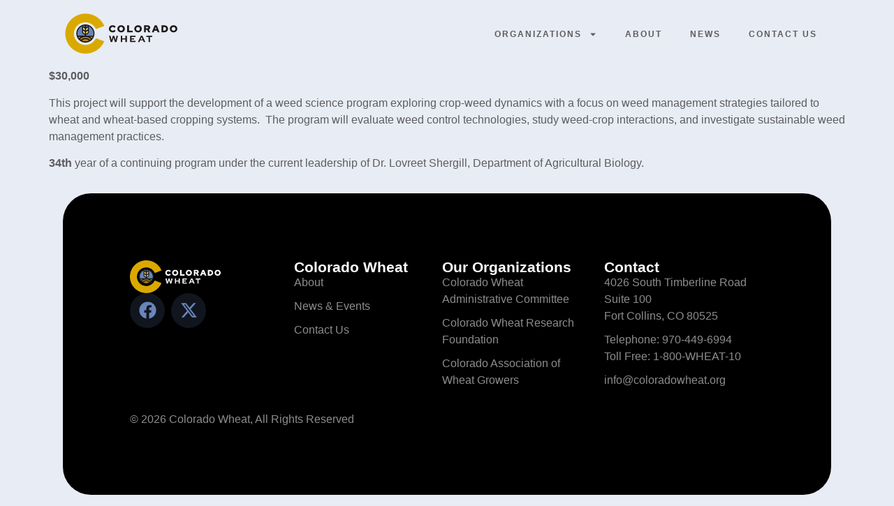

--- FILE ---
content_type: text/html; charset=UTF-8
request_url: https://coloradowheat.org/projects/weed-management-strategies/
body_size: 8065
content:
<!doctype html>
<html lang="en-US" prefix="og: https://ogp.me/ns#">
<head>
	<meta charset="UTF-8">
	<meta name="viewport" content="width=device-width, initial-scale=1">
	<link rel="profile" href="https://gmpg.org/xfn/11">
	
<!-- Search Engine Optimization by Rank Math - https://rankmath.com/ -->
<title>Weed Management Strategies | Colorado Wheat</title>
<meta name="description" content="$30,000"/>
<meta name="robots" content="index, follow, max-snippet:-1, max-video-preview:-1, max-image-preview:large"/>
<link rel="canonical" href="https://coloradowheat.org/projects/weed-management-strategies/" />
<meta property="og:locale" content="en_US" />
<meta property="og:type" content="article" />
<meta property="og:title" content="Weed Management Strategies - Colorado Wheat" />
<meta property="og:description" content="$30,000" />
<meta property="og:url" content="https://coloradowheat.org/projects/weed-management-strategies/" />
<meta property="og:site_name" content="Colorado Wheat" />
<meta property="og:updated_time" content="2025-07-22T15:48:46-06:00" />
<meta property="og:image" content="https://coloradowheat.org/wp-content/uploads/coaxium.jpg" />
<meta property="og:image:secure_url" content="https://coloradowheat.org/wp-content/uploads/coaxium.jpg" />
<meta property="og:image:width" content="1200" />
<meta property="og:image:height" content="1600" />
<meta property="og:image:alt" content="Weed Management Strategies" />
<meta property="og:image:type" content="image/jpeg" />
<meta name="twitter:card" content="summary_large_image" />
<meta name="twitter:title" content="Weed Management Strategies - Colorado Wheat" />
<meta name="twitter:description" content="$30,000" />
<meta name="twitter:image" content="https://coloradowheat.org/wp-content/uploads/coaxium.jpg" />
<!-- /Rank Math WordPress SEO plugin -->

<link rel='dns-prefetch' href='//hb.wpmucdn.com' />
<link href='//hb.wpmucdn.com' rel='preconnect' />
<link rel="alternate" title="oEmbed (JSON)" type="application/json+oembed" href="https://coloradowheat.org/wp-json/oembed/1.0/embed?url=https%3A%2F%2Fcoloradowheat.org%2Fprojects%2Fweed-management-strategies%2F" />
<link rel="alternate" title="oEmbed (XML)" type="text/xml+oembed" href="https://coloradowheat.org/wp-json/oembed/1.0/embed?url=https%3A%2F%2Fcoloradowheat.org%2Fprojects%2Fweed-management-strategies%2F&#038;format=xml" />
		<style>
			.lazyload,
			.lazyloading {
				max-width: 100%;
			}
		</style>
		<link rel='stylesheet' id='elementor-post-5-css' href='https://coloradowheat.org/wp-content/uploads/elementor/css/post-5.css' media='all' />
<link rel='stylesheet' id='elementor-post-43-css' href='https://coloradowheat.org/wp-content/uploads/elementor/css/post-43.css' media='all' />
<link rel='stylesheet' id='elementor-post-64-css' href='https://coloradowheat.org/wp-content/uploads/elementor/css/post-64.css' media='all' />
<style id='wp-img-auto-sizes-contain-inline-css'>
img:is([sizes=auto i],[sizes^="auto," i]){contain-intrinsic-size:3000px 1500px}
/*# sourceURL=wp-img-auto-sizes-contain-inline-css */
</style>
<link rel='stylesheet' id='wphb-1-css' href='https://hb.wpmucdn.com/coloradowheat.org/b4265943-0a5e-4e85-ace8-66907423e3be.css' media='all' />
<script src="https://hb.wpmucdn.com/coloradowheat.org/1e1f9946-2e6c-4996-9b64-6de1e1072b66.js" id="wphb-2-js"></script>
<link rel="https://api.w.org/" href="https://coloradowheat.org/wp-json/" /><link rel="alternate" title="JSON" type="application/json" href="https://coloradowheat.org/wp-json/wp/v2/projects/13681" />		<script>
			document.documentElement.className = document.documentElement.className.replace('no-js', 'js');
		</script>
				<style>
			.no-js img.lazyload {
				display: none;
			}

			figure.wp-block-image img.lazyloading {
				min-width: 150px;
			}

			.lazyload,
			.lazyloading {
				--smush-placeholder-width: 100px;
				--smush-placeholder-aspect-ratio: 1/1;
				width: var(--smush-image-width, var(--smush-placeholder-width)) !important;
				aspect-ratio: var(--smush-image-aspect-ratio, var(--smush-placeholder-aspect-ratio)) !important;
			}

						.lazyload, .lazyloading {
				opacity: 0;
			}

			.lazyloaded {
				opacity: 1;
				transition: opacity 400ms;
				transition-delay: 0ms;
			}

					</style>
							<!-- Google Analytics tracking code output by Beehive Analytics Pro -->
						<script async src="https://www.googletagmanager.com/gtag/js?id=G-ZVEG3E3PEG&l=beehiveDataLayer"></script>
		<script>
						window.beehiveDataLayer = window.beehiveDataLayer || [];
			function beehive_ga() {beehiveDataLayer.push(arguments);}
			beehive_ga('js', new Date())
						beehive_ga('config', 'G-ZVEG3E3PEG', {
				'anonymize_ip': false,
				'allow_google_signals': false,
			})
					</script>
		<meta name="generator" content="Elementor 3.34.0; features: e_font_icon_svg; settings: css_print_method-external, google_font-disabled, font_display-swap">
 <script defer src="https://analytics.us.umami.is/script.js" data-website-id="f1496bcb-f46f-490f-87bb-f8e75983f796"></script>
<!-- Google tag (gtag.js) -->
<script async src="https://www.googletagmanager.com/gtag/js?id=G-ZVEG3E3PEG"></script>
<script>
  window.dataLayer = window.dataLayer || [];
  function gtag(){dataLayer.push(arguments);}
  gtag('js', new Date());

  gtag('config', 'G-ZVEG3E3PEG');
</script>
<!-- SEO meta tags powered by SmartCrawl https://wpmudev.com/project/smartcrawl-wordpress-seo/ -->
<link rel="canonical" href="https://coloradowheat.org/projects/weed-management-strategies/" />
<meta name="description" content="$30,000 This project will support the development of a weed science program exploring crop-weed dynamics with a focus on weed management strategies tailored ..." />
<script type="application/ld+json">{"@context":"https:\/\/schema.org","@graph":[{"@type":"Organization","@id":"https:\/\/coloradowheat.org\/#schema-publishing-organization","url":"https:\/\/coloradowheat.org","name":"Colorado Wheat"},{"@type":"WebSite","@id":"https:\/\/coloradowheat.org\/#schema-website","url":"https:\/\/coloradowheat.org","name":"Colorado Wheat","encoding":"UTF-8","potentialAction":{"@type":"SearchAction","target":"https:\/\/coloradowheat.org\/search\/{search_term_string}\/","query-input":"required name=search_term_string"}},{"@type":"BreadcrumbList","@id":"https:\/\/coloradowheat.org\/projects\/weed-management-strategies?page&projects=weed-management-strategies&post_type=projects&name=weed-management-strategies\/#breadcrumb","itemListElement":[{"@type":"ListItem","position":1,"name":"Home","item":"https:\/\/coloradowheat.org"},{"@type":"ListItem","position":2,"name":"Weed Management Strategies"}]},{"@type":"Person","@id":"https:\/\/coloradowheat.org\/author\/8c26f0087e793e44\/#schema-author","name":"Madison Andersen","url":"https:\/\/coloradowheat.org\/author\/8c26f0087e793e44\/"},{"@type":"WebPage","@id":"https:\/\/coloradowheat.org\/projects\/weed-management-strategies\/#schema-webpage","isPartOf":{"@id":"https:\/\/coloradowheat.org\/#schema-website"},"publisher":{"@id":"https:\/\/coloradowheat.org\/#schema-publishing-organization"},"url":"https:\/\/coloradowheat.org\/projects\/weed-management-strategies\/"},{"@type":"Article","mainEntityOfPage":{"@id":"https:\/\/coloradowheat.org\/projects\/weed-management-strategies\/#schema-webpage"},"author":{"@id":"https:\/\/coloradowheat.org\/author\/8c26f0087e793e44\/#schema-author"},"publisher":{"@id":"https:\/\/coloradowheat.org\/#schema-publishing-organization"},"dateModified":"2025-07-22T15:48:46","datePublished":"2024-07-30T11:48:57","headline":"Weed Management Strategies | Colorado Wheat","description":"$30,000 This project will support the development of a weed science program exploring crop-weed dynamics with a focus on weed management strategies tailored ...","name":"Weed Management Strategies","image":{"@type":"ImageObject","@id":"https:\/\/coloradowheat.org\/projects\/weed-management-strategies\/#schema-article-image","url":"https:\/\/coloradowheat.org\/wp-content\/uploads\/coaxium.jpg","height":1600,"width":1200},"thumbnailUrl":"https:\/\/coloradowheat.org\/wp-content\/uploads\/coaxium.jpg"}]}</script>
<meta property="og:type" content="article" />
<meta property="og:url" content="https://coloradowheat.org/projects/weed-management-strategies/" />
<meta property="og:title" content="Weed Management Strategies | Colorado Wheat" />
<meta property="og:description" content="$30,000 This project will support the development of a weed science program exploring crop-weed dynamics with a focus on weed management strategies tailored ..." />
<meta property="og:image" content="https://coloradowheat.org/wp-content/uploads/coaxium.jpg" />
<meta property="og:image:width" content="1200" />
<meta property="og:image:height" content="1600" />
<meta property="article:published_time" content="2024-07-30T11:48:57" />
<meta property="article:author" content="Colorado Wheat" />
<meta name="twitter:card" content="summary_large_image" />
<meta name="twitter:title" content="Weed Management Strategies | Colorado Wheat" />
<meta name="twitter:description" content="$30,000 This project will support the development of a weed science program exploring crop-weed dynamics with a focus on weed management strategies tailored ..." />
<meta name="twitter:image" content="https://coloradowheat.org/wp-content/uploads/coaxium.jpg" />
<!-- /SEO -->
			<style>
				.e-con.e-parent:nth-of-type(n+4):not(.e-lazyloaded):not(.e-no-lazyload),
				.e-con.e-parent:nth-of-type(n+4):not(.e-lazyloaded):not(.e-no-lazyload) * {
					background-image: none !important;
				}
				@media screen and (max-height: 1024px) {
					.e-con.e-parent:nth-of-type(n+3):not(.e-lazyloaded):not(.e-no-lazyload),
					.e-con.e-parent:nth-of-type(n+3):not(.e-lazyloaded):not(.e-no-lazyload) * {
						background-image: none !important;
					}
				}
				@media screen and (max-height: 640px) {
					.e-con.e-parent:nth-of-type(n+2):not(.e-lazyloaded):not(.e-no-lazyload),
					.e-con.e-parent:nth-of-type(n+2):not(.e-lazyloaded):not(.e-no-lazyload) * {
						background-image: none !important;
					}
				}
			</style>
			<link rel="icon" href="https://coloradowheat.org/wp-content/uploads/favicon.svg" sizes="32x32" />
<link rel="icon" href="https://coloradowheat.org/wp-content/uploads/favicon.svg" sizes="192x192" />
<link rel="apple-touch-icon" href="https://coloradowheat.org/wp-content/uploads/favicon.svg" />
<meta name="msapplication-TileImage" content="https://coloradowheat.org/wp-content/uploads/favicon.svg" />
</head>
<body class="wp-singular projects-template-default single single-projects postid-13681 wp-custom-logo wp-embed-responsive wp-theme-hello-elementor wp-child-theme-hello-theme-child-master hello-elementor-default jet-engine-optimized-dom elementor-default elementor-kit-5">


<a class="skip-link screen-reader-text" href="#content">Skip to content</a>

		<header data-elementor-type="header" data-elementor-id="43" class="elementor elementor-43 elementor-location-header" data-elementor-post-type="elementor_library">
			<div class="elementor-element elementor-element-00063b7 e-flex e-con-boxed e-con e-parent" data-id="00063b7" data-element_type="container">
					<div class="e-con-inner">
				<div class="elementor-element elementor-element-cefc8e0 jedv-enabled--yes elementor-widget elementor-widget-image" data-id="cefc8e0" data-element_type="widget" data-widget_type="image.default">
				<div class="elementor-widget-container">
																<a href="https://coloradowheat.org">
							<img width="256" height="99" data-src="https://coloradowheat.org/wp-content/uploads/ColoradoWheat_Horizontal_Color_Logo.svg" class="attachment-large size-large wp-image-34 lazyload" alt="Colorado Wheat Logo" src="[data-uri]" style="--smush-placeholder-width: 256px; --smush-placeholder-aspect-ratio: 256/99;" />								</a>
															</div>
				</div>
				<div class="elementor-element elementor-element-4c341cd elementor-nav-menu--dropdown-mobile elementor-nav-menu--stretch elementor-nav-menu__text-align-center elementor-nav-menu--toggle elementor-nav-menu--burger elementor-widget elementor-widget-nav-menu" data-id="4c341cd" data-element_type="widget" data-settings="{&quot;full_width&quot;:&quot;stretch&quot;,&quot;layout&quot;:&quot;horizontal&quot;,&quot;submenu_icon&quot;:{&quot;value&quot;:&quot;&lt;svg aria-hidden=\&quot;true\&quot; class=\&quot;e-font-icon-svg e-fas-caret-down\&quot; viewBox=\&quot;0 0 320 512\&quot; xmlns=\&quot;http:\/\/www.w3.org\/2000\/svg\&quot;&gt;&lt;path d=\&quot;M31.3 192h257.3c17.8 0 26.7 21.5 14.1 34.1L174.1 354.8c-7.8 7.8-20.5 7.8-28.3 0L17.2 226.1C4.6 213.5 13.5 192 31.3 192z\&quot;&gt;&lt;\/path&gt;&lt;\/svg&gt;&quot;,&quot;library&quot;:&quot;fa-solid&quot;},&quot;toggle&quot;:&quot;burger&quot;}" data-widget_type="nav-menu.default">
				<div class="elementor-widget-container">
								<nav aria-label="Menu" class="elementor-nav-menu--main elementor-nav-menu__container elementor-nav-menu--layout-horizontal e--pointer-none">
				<ul id="menu-1-4c341cd" class="elementor-nav-menu"><li class="menu-item menu-item-type-custom menu-item-object-custom menu-item-has-children menu-item-39"><a href="#" class="elementor-item elementor-item-anchor">Organizations</a>
<ul class="sub-menu elementor-nav-menu--dropdown">
	<li class="menu-item menu-item-type-post_type menu-item-object-page menu-item-135"><a href="https://coloradowheat.org/colorado-wheat-administrative-committee/" class="elementor-sub-item">Colorado Wheat Administrative Committee</a></li>
	<li class="menu-item menu-item-type-post_type menu-item-object-page menu-item-134"><a href="https://coloradowheat.org/colorado-wheat-research-foundation/" class="elementor-sub-item">Colorado Wheat Research Foundation</a></li>
	<li class="menu-item menu-item-type-post_type menu-item-object-page menu-item-133"><a href="https://coloradowheat.org/colorado-association-of-wheat-growers/" class="elementor-sub-item">Colorado Association of Wheat Growers</a></li>
</ul>
</li>
<li class="menu-item menu-item-type-post_type menu-item-object-page menu-item-137"><a href="https://coloradowheat.org/about/" class="elementor-item">About</a></li>
<li class="menu-item menu-item-type-post_type menu-item-object-page menu-item-267"><a href="https://coloradowheat.org/news/" class="elementor-item">News</a></li>
<li class="menu-item menu-item-type-post_type menu-item-object-page menu-item-136"><a href="https://coloradowheat.org/contact/" class="elementor-item">Contact Us</a></li>
</ul>			</nav>
					<div class="elementor-menu-toggle" role="button" tabindex="0" aria-label="Menu Toggle" aria-expanded="false">
			<svg aria-hidden="true" role="presentation" class="elementor-menu-toggle__icon--open e-font-icon-svg e-eicon-menu-bar" viewBox="0 0 1000 1000" xmlns="http://www.w3.org/2000/svg"><path d="M104 333H896C929 333 958 304 958 271S929 208 896 208H104C71 208 42 237 42 271S71 333 104 333ZM104 583H896C929 583 958 554 958 521S929 458 896 458H104C71 458 42 487 42 521S71 583 104 583ZM104 833H896C929 833 958 804 958 771S929 708 896 708H104C71 708 42 737 42 771S71 833 104 833Z"></path></svg><svg aria-hidden="true" role="presentation" class="elementor-menu-toggle__icon--close e-font-icon-svg e-eicon-close" viewBox="0 0 1000 1000" xmlns="http://www.w3.org/2000/svg"><path d="M742 167L500 408 258 167C246 154 233 150 217 150 196 150 179 158 167 167 154 179 150 196 150 212 150 229 154 242 171 254L408 500 167 742C138 771 138 800 167 829 196 858 225 858 254 829L496 587 738 829C750 842 767 846 783 846 800 846 817 842 829 829 842 817 846 804 846 783 846 767 842 750 829 737L588 500 833 258C863 229 863 200 833 171 804 137 775 137 742 167Z"></path></svg>		</div>
					<nav class="elementor-nav-menu--dropdown elementor-nav-menu__container" aria-hidden="true">
				<ul id="menu-2-4c341cd" class="elementor-nav-menu"><li class="menu-item menu-item-type-custom menu-item-object-custom menu-item-has-children menu-item-39"><a href="#" class="elementor-item elementor-item-anchor" tabindex="-1">Organizations</a>
<ul class="sub-menu elementor-nav-menu--dropdown">
	<li class="menu-item menu-item-type-post_type menu-item-object-page menu-item-135"><a href="https://coloradowheat.org/colorado-wheat-administrative-committee/" class="elementor-sub-item" tabindex="-1">Colorado Wheat Administrative Committee</a></li>
	<li class="menu-item menu-item-type-post_type menu-item-object-page menu-item-134"><a href="https://coloradowheat.org/colorado-wheat-research-foundation/" class="elementor-sub-item" tabindex="-1">Colorado Wheat Research Foundation</a></li>
	<li class="menu-item menu-item-type-post_type menu-item-object-page menu-item-133"><a href="https://coloradowheat.org/colorado-association-of-wheat-growers/" class="elementor-sub-item" tabindex="-1">Colorado Association of Wheat Growers</a></li>
</ul>
</li>
<li class="menu-item menu-item-type-post_type menu-item-object-page menu-item-137"><a href="https://coloradowheat.org/about/" class="elementor-item" tabindex="-1">About</a></li>
<li class="menu-item menu-item-type-post_type menu-item-object-page menu-item-267"><a href="https://coloradowheat.org/news/" class="elementor-item" tabindex="-1">News</a></li>
<li class="menu-item menu-item-type-post_type menu-item-object-page menu-item-136"><a href="https://coloradowheat.org/contact/" class="elementor-item" tabindex="-1">Contact Us</a></li>
</ul>			</nav>
						</div>
				</div>
					</div>
				</div>
				</header>
		
<main id="content" class="site-main post-13681 projects type-projects status-publish has-post-thumbnail hentry">

	
	<div class="page-content">
		<p><strong>$30,000</strong></p>
<p>This project will support the development of a weed science program exploring crop-weed dynamics with a focus on weed management strategies tailored to wheat and wheat-based cropping systems.  The program will evaluate weed control technologies, study weed-crop interactions, and investigate sustainable weed management practices.</p>
<p><strong>34th</strong> year of a continuing program under the current leadership of Dr. Lovreet Shergill, Department of Agricultural Biology.</p>

		
			</div>

	
</main>

			<footer data-elementor-type="footer" data-elementor-id="64" class="elementor elementor-64 elementor-location-footer" data-elementor-post-type="elementor_library">
			<div class="elementor-element elementor-element-fc1ba4b e-flex e-con-boxed e-con e-parent" data-id="fc1ba4b" data-element_type="container">
					<div class="e-con-inner">
		<div class="elementor-element elementor-element-e575b5a e-flex e-con-boxed e-con e-child" data-id="e575b5a" data-element_type="container" data-settings="{&quot;background_background&quot;:&quot;classic&quot;}">
					<div class="e-con-inner">
		<div class="elementor-element elementor-element-f4bdb95 e-con-full e-flex e-con e-child" data-id="f4bdb95" data-element_type="container">
				<div class="elementor-element elementor-element-0d6adc9 elementor-widget elementor-widget-image" data-id="0d6adc9" data-element_type="widget" data-widget_type="image.default">
				<div class="elementor-widget-container">
																<a href="https://coloradowheat.org">
							<img width="245" height="88" data-src="https://coloradowheat.org/wp-content/uploads/ColoradoWheat_Horizontal_Color_Logo_White.svg" class="attachment-large size-large wp-image-285 lazyload" alt="Colorado Wheat Logo" src="[data-uri]" style="--smush-placeholder-width: 245px; --smush-placeholder-aspect-ratio: 245/88;" />								</a>
															</div>
				</div>
				<div class="elementor-element elementor-element-7052282 elementor-shape-circle e-grid-align-left elementor-grid-tablet-0 elementor-grid-0 elementor-widget elementor-widget-social-icons" data-id="7052282" data-element_type="widget" data-widget_type="social-icons.default">
				<div class="elementor-widget-container">
							<div class="elementor-social-icons-wrapper elementor-grid" role="list">
							<span class="elementor-grid-item" role="listitem">
					<a class="elementor-icon elementor-social-icon elementor-social-icon-facebook elementor-repeater-item-0b4d007" href="https://www.facebook.com/coloradowheat/" target="_blank">
						<span class="elementor-screen-only">Facebook</span>
						<svg aria-hidden="true" class="e-font-icon-svg e-fab-facebook" viewBox="0 0 512 512" xmlns="http://www.w3.org/2000/svg"><path d="M504 256C504 119 393 8 256 8S8 119 8 256c0 123.78 90.69 226.38 209.25 245V327.69h-63V256h63v-54.64c0-62.15 37-96.48 93.67-96.48 27.14 0 55.52 4.84 55.52 4.84v61h-31.28c-30.8 0-40.41 19.12-40.41 38.73V256h68.78l-11 71.69h-57.78V501C413.31 482.38 504 379.78 504 256z"></path></svg>					</a>
				</span>
							<span class="elementor-grid-item" role="listitem">
					<a class="elementor-icon elementor-social-icon elementor-social-icon-x-twitter elementor-repeater-item-d443a55" href="https://twitter.com/coloradowheat" target="_blank">
						<span class="elementor-screen-only">X-twitter</span>
						<svg aria-hidden="true" class="e-font-icon-svg e-fab-x-twitter" viewBox="0 0 512 512" xmlns="http://www.w3.org/2000/svg"><path d="M389.2 48h70.6L305.6 224.2 487 464H345L233.7 318.6 106.5 464H35.8L200.7 275.5 26.8 48H172.4L272.9 180.9 389.2 48zM364.4 421.8h39.1L151.1 88h-42L364.4 421.8z"></path></svg>					</a>
				</span>
					</div>
						</div>
				</div>
				</div>
		<div class="elementor-element elementor-element-4b4d829 e-con-full e-flex e-con e-child" data-id="4b4d829" data-element_type="container">
		<div class="elementor-element elementor-element-6e3e428 e-con-full e-flex e-con e-child" data-id="6e3e428" data-element_type="container">
				<div class="elementor-element elementor-element-b81556e elementor-widget elementor-widget-heading" data-id="b81556e" data-element_type="widget" data-widget_type="heading.default">
				<div class="elementor-widget-container">
					<h4 class="elementor-heading-title elementor-size-default">Colorado Wheat</h4>				</div>
				</div>
				<div class="elementor-element elementor-element-5853d24 elementor-icon-list--layout-traditional elementor-list-item-link-full_width elementor-widget elementor-widget-icon-list" data-id="5853d24" data-element_type="widget" data-widget_type="icon-list.default">
				<div class="elementor-widget-container">
							<ul class="elementor-icon-list-items">
							<li class="elementor-icon-list-item">
											<a href="https://coloradowheat.org/about/">

											<span class="elementor-icon-list-text">About</span>
											</a>
									</li>
								<li class="elementor-icon-list-item">
											<a href="https://coloradowheat.org/news/">

											<span class="elementor-icon-list-text">News &amp; Events</span>
											</a>
									</li>
								<li class="elementor-icon-list-item">
											<a href="https://coloradowheat.org/contact/">

											<span class="elementor-icon-list-text">Contact Us</span>
											</a>
									</li>
						</ul>
						</div>
				</div>
				</div>
		<div class="elementor-element elementor-element-f7afa64 e-con-full e-flex e-con e-child" data-id="f7afa64" data-element_type="container">
				<div class="elementor-element elementor-element-767746b elementor-widget elementor-widget-heading" data-id="767746b" data-element_type="widget" data-widget_type="heading.default">
				<div class="elementor-widget-container">
					<h4 class="elementor-heading-title elementor-size-default">Our Organizations</h4>				</div>
				</div>
				<div class="elementor-element elementor-element-1087132 elementor-icon-list--layout-traditional elementor-list-item-link-full_width elementor-widget elementor-widget-icon-list" data-id="1087132" data-element_type="widget" data-widget_type="icon-list.default">
				<div class="elementor-widget-container">
							<ul class="elementor-icon-list-items">
							<li class="elementor-icon-list-item">
											<a href="https://coloradowheat.org/colorado-wheat-administrative-committee/">

											<span class="elementor-icon-list-text">Colorado Wheat Administrative Committee</span>
											</a>
									</li>
								<li class="elementor-icon-list-item">
											<a href="https://coloradowheat.org/colorado-wheat-research-foundation/">

											<span class="elementor-icon-list-text">Colorado Wheat Research Foundation</span>
											</a>
									</li>
								<li class="elementor-icon-list-item">
											<a href="https://coloradowheat.org/colorado-association-of-wheat-growers/">

											<span class="elementor-icon-list-text">Colorado Association of Wheat Growers</span>
											</a>
									</li>
						</ul>
						</div>
				</div>
				</div>
		<div class="elementor-element elementor-element-e42c970 e-con-full e-flex e-con e-child" data-id="e42c970" data-element_type="container">
				<div class="elementor-element elementor-element-1abb471 elementor-widget elementor-widget-heading" data-id="1abb471" data-element_type="widget" data-widget_type="heading.default">
				<div class="elementor-widget-container">
					<h4 class="elementor-heading-title elementor-size-default">Contact</h4>				</div>
				</div>
				<div class="elementor-element elementor-element-21477fb elementor-icon-list--layout-traditional elementor-list-item-link-full_width elementor-widget elementor-widget-icon-list" data-id="21477fb" data-element_type="widget" data-widget_type="icon-list.default">
				<div class="elementor-widget-container">
							<ul class="elementor-icon-list-items">
							<li class="elementor-icon-list-item">
										<span class="elementor-icon-list-text">4026 South Timberline Road<br>Suite 100<br>Fort Collins, CO 80525</span>
									</li>
								<li class="elementor-icon-list-item">
										<span class="elementor-icon-list-text">Telephone: 970-449-6994<br>Toll Free: 1-800-WHEAT-10</span>
									</li>
								<li class="elementor-icon-list-item">
											<a href="mailto:%20info@coloradowheat.org">

											<span class="elementor-icon-list-text"> info@coloradowheat.org</span>
											</a>
									</li>
						</ul>
						</div>
				</div>
				</div>
				</div>
		<div class="elementor-element elementor-element-9cfe50a e-flex e-con-boxed e-con e-child" data-id="9cfe50a" data-element_type="container">
					<div class="e-con-inner">
				<div class="elementor-element elementor-element-0d829ca elementor-list-item-link-inline elementor-icon-list--layout-traditional elementor-widget elementor-widget-icon-list" data-id="0d829ca" data-element_type="widget" data-widget_type="icon-list.default">
				<div class="elementor-widget-container">
							<ul class="elementor-icon-list-items">
							<li class="elementor-icon-list-item">
										<span class="elementor-icon-list-text">© 2026 Colorado Wheat, All Rights Reserved</span>
									</li>
						</ul>
						</div>
				</div>
					</div>
				</div>
					</div>
				</div>
					</div>
				</div>
				</footer>
		
<script type="speculationrules">
{"prefetch":[{"source":"document","where":{"and":[{"href_matches":"/*"},{"not":{"href_matches":["/wp-*.php","/wp-admin/*","/wp-content/uploads/*","/wp-content/*","/wp-content/plugins/*","/wp-content/themes/hello-theme-child-master/*","/wp-content/themes/hello-elementor/*","/*\\?(.+)"]}},{"not":{"selector_matches":"a[rel~=\"nofollow\"]"}},{"not":{"selector_matches":".no-prefetch, .no-prefetch a"}}]},"eagerness":"conservative"}]}
</script>

			<script type="text/javascript">
				var _paq = _paq || [];
					_paq.push(['setCustomDimension', 1, '{"ID":5,"name":"Colorado Wheat","avatar":"e7da0009981d3343a226f25273dc2eb3"}']);
				_paq.push(['trackPageView']);
								(function () {
					var u = "https://analytics2.wpmudev.com/";
					_paq.push(['setTrackerUrl', u + 'track/']);
					_paq.push(['setSiteId', '18448']);
					var d   = document, g = d.createElement('script'), s = d.getElementsByTagName('script')[0];
					g.type  = 'text/javascript';
					g.async = true;
					g.defer = true;
					g.src   = 'https://analytics.wpmucdn.com/matomo.js';
					s.parentNode.insertBefore(g, s);
				})();
			</script>
						<script>
				const lazyloadRunObserver = () => {
					const lazyloadBackgrounds = document.querySelectorAll( `.e-con.e-parent:not(.e-lazyloaded)` );
					const lazyloadBackgroundObserver = new IntersectionObserver( ( entries ) => {
						entries.forEach( ( entry ) => {
							if ( entry.isIntersecting ) {
								let lazyloadBackground = entry.target;
								if( lazyloadBackground ) {
									lazyloadBackground.classList.add( 'e-lazyloaded' );
								}
								lazyloadBackgroundObserver.unobserve( entry.target );
							}
						});
					}, { rootMargin: '200px 0px 200px 0px' } );
					lazyloadBackgrounds.forEach( ( lazyloadBackground ) => {
						lazyloadBackgroundObserver.observe( lazyloadBackground );
					} );
				};
				const events = [
					'DOMContentLoaded',
					'elementor/lazyload/observe',
				];
				events.forEach( ( event ) => {
					document.addEventListener( event, lazyloadRunObserver );
				} );
			</script>
			<script id="wphb-3-js-extra">
var jetPopupData = {"version":"2.0.20.3","ajax_url":"https://coloradowheat.org/wp-admin/admin-ajax.php","isElementor":"true"};
//# sourceURL=wphb-3-js-extra
</script>
<script src="https://hb.wpmucdn.com/coloradowheat.org/f61b14aa-01f6-48a9-b7f8-ccfa09f214da.js" id="wphb-3-js"></script>
<script src="https://coloradowheat.org/wp-content/plugins/elementor/assets/js/webpack.runtime.min.js" id="elementor-webpack-runtime-js"></script>
<script src="https://coloradowheat.org/wp-content/plugins/elementor/assets/js/frontend-modules.min.js" id="elementor-frontend-modules-js"></script>
<script src="https://hb.wpmucdn.com/coloradowheat.org/24a2f288-ed39-4981-a648-d250fbed3b5b.js" id="jquery-ui-core-js"></script>
<script id="wphb-4-js-before">
var smushLazyLoadOptions = {"autoResizingEnabled":false,"autoResizeOptions":{"precision":5,"skipAutoWidth":true}};

var elementorFrontendConfig = {"environmentMode":{"edit":false,"wpPreview":false,"isScriptDebug":false},"i18n":{"shareOnFacebook":"Share on Facebook","shareOnTwitter":"Share on Twitter","pinIt":"Pin it","download":"Download","downloadImage":"Download image","fullscreen":"Fullscreen","zoom":"Zoom","share":"Share","playVideo":"Play Video","previous":"Previous","next":"Next","close":"Close","a11yCarouselPrevSlideMessage":"Previous slide","a11yCarouselNextSlideMessage":"Next slide","a11yCarouselFirstSlideMessage":"This is the first slide","a11yCarouselLastSlideMessage":"This is the last slide","a11yCarouselPaginationBulletMessage":"Go to slide"},"is_rtl":false,"breakpoints":{"xs":0,"sm":480,"md":768,"lg":1025,"xl":1440,"xxl":1600},"responsive":{"breakpoints":{"mobile":{"label":"Mobile Portrait","value":767,"default_value":767,"direction":"max","is_enabled":true},"mobile_extra":{"label":"Mobile Landscape","value":880,"default_value":880,"direction":"max","is_enabled":false},"tablet":{"label":"Tablet Portrait","value":1024,"default_value":1024,"direction":"max","is_enabled":true},"tablet_extra":{"label":"Tablet Landscape","value":1200,"default_value":1200,"direction":"max","is_enabled":false},"laptop":{"label":"Laptop","value":1366,"default_value":1366,"direction":"max","is_enabled":false},"widescreen":{"label":"Widescreen","value":2400,"default_value":2400,"direction":"min","is_enabled":false}},"hasCustomBreakpoints":false},"version":"3.34.0","is_static":false,"experimentalFeatures":{"e_font_icon_svg":true,"container":true,"theme_builder_v2":true,"nested-elements":true,"home_screen":true,"global_classes_should_enforce_capabilities":true,"e_variables":true,"cloud-library":true,"e_opt_in_v4_page":true,"e_interactions":true,"import-export-customization":true,"e_pro_variables":true},"urls":{"assets":"https:\/\/coloradowheat.org\/wp-content\/plugins\/elementor\/assets\/","ajaxurl":"https:\/\/coloradowheat.org\/wp-admin\/admin-ajax.php","uploadUrl":"https:\/\/coloradowheat.org\/wp-content\/uploads"},"nonces":{"floatingButtonsClickTracking":"09fe90d49b"},"swiperClass":"swiper","settings":{"page":[],"editorPreferences":[]},"kit":{"body_background_background":"classic","active_breakpoints":["viewport_mobile","viewport_tablet"],"global_image_lightbox":"yes","lightbox_enable_fullscreen":"yes","lightbox_title_src":"title","lightbox_description_src":"description"},"post":{"id":13681,"title":"Weed%20Management%20Strategies%20%7C%20Colorado%20Wheat","excerpt":"","featuredImage":"https:\/\/coloradowheat.org\/wp-content\/uploads\/coaxium-768x1024.jpg"}};
//# sourceURL=wphb-4-js-before
</script>
<script src="https://hb.wpmucdn.com/coloradowheat.org/12ddb6b1-2e82-46bf-9b75-86378d5ffe9e.js" id="wphb-4-js"></script>
<script src="https://coloradowheat.org/wp-content/plugins/elementor-pro/assets/js/webpack-pro.runtime.min.js" id="elementor-pro-webpack-runtime-js"></script>
<script src="https://hb.wpmucdn.com/coloradowheat.org/1dfde08a-9ad0-42b1-b9a2-f24ea7d198a4.js" id="wphb-5-js"></script>
<script id="wphb-5-js-after">
wp.i18n.setLocaleData( { 'text direction\u0004ltr': [ 'ltr' ] } );
//# sourceURL=wphb-5-js-after
</script>
<script id="wphb-6-js-extra">
var JetTricksSettings = {"elements_data":{"sections":[],"columns":[],"widgets":[]}};;;var JetTabsSettings = {"ajaxurl":"https://coloradowheat.org/wp-admin/admin-ajax.php","isMobile":"false","templateApiUrl":"https://coloradowheat.org/wp-json/jet-tabs-api/v1/elementor-template","devMode":"false","isSelfRequest":""};;;var jetElements = {"ajaxUrl":"https://coloradowheat.org/wp-admin/admin-ajax.php","isMobile":"false","templateApiUrl":"https://coloradowheat.org/wp-json/jet-elements-api/v1/elementor-template","devMode":"false","messages":{"invalidMail":"Please specify a valid e-mail"}};
//# sourceURL=wphb-6-js-extra
</script>
<script id="wphb-6-js-before">
var ElementorProFrontendConfig = {"ajaxurl":"https:\/\/coloradowheat.org\/wp-admin\/admin-ajax.php","nonce":"e823c58fc2","urls":{"assets":"https:\/\/coloradowheat.org\/wp-content\/plugins\/elementor-pro\/assets\/","rest":"https:\/\/coloradowheat.org\/wp-json\/"},"settings":{"lazy_load_background_images":true},"popup":{"hasPopUps":false},"shareButtonsNetworks":{"facebook":{"title":"Facebook","has_counter":true},"twitter":{"title":"Twitter"},"linkedin":{"title":"LinkedIn","has_counter":true},"pinterest":{"title":"Pinterest","has_counter":true},"reddit":{"title":"Reddit","has_counter":true},"vk":{"title":"VK","has_counter":true},"odnoklassniki":{"title":"OK","has_counter":true},"tumblr":{"title":"Tumblr"},"digg":{"title":"Digg"},"skype":{"title":"Skype"},"stumbleupon":{"title":"StumbleUpon","has_counter":true},"mix":{"title":"Mix"},"telegram":{"title":"Telegram"},"pocket":{"title":"Pocket","has_counter":true},"xing":{"title":"XING","has_counter":true},"whatsapp":{"title":"WhatsApp"},"email":{"title":"Email"},"print":{"title":"Print"},"x-twitter":{"title":"X"},"threads":{"title":"Threads"}},"facebook_sdk":{"lang":"en_US","app_id":""},"lottie":{"defaultAnimationUrl":"https:\/\/coloradowheat.org\/wp-content\/plugins\/elementor-pro\/modules\/lottie\/assets\/animations\/default.json"}};
//# sourceURL=wphb-6-js-before
</script>
<script src="https://hb.wpmucdn.com/coloradowheat.org/2bfa45e4-f5a4-4d72-8eeb-09b7aad0c55e.js" id="wphb-6-js"></script>

</body>
</html>


--- FILE ---
content_type: text/css
request_url: https://coloradowheat.org/wp-content/uploads/elementor/css/post-5.css
body_size: 1510
content:
.elementor-kit-5{--e-global-color-primary:#1E1E25;--e-global-color-secondary:#5D5D62;--e-global-color-text:#5D5D62;--e-global-color-accent:#B68C2D;--e-global-color-42697ff:#F4DB6B;--e-global-color-18da19b:#6886B8;--e-global-color-960d0b9:#D8AB28;--e-global-color-127b707:#FFFFFF;--e-global-color-7273afb:#00000000;--e-global-color-a1a7a5c:#628C1C;--e-global-color-73fedf1:#7A4039;--e-global-color-385af68:#8C8C8E;--e-global-color-8cb5e74:#FFFFFF80;--e-global-color-bfe91d6:#E5EAE4;--e-global-color-da3b4ed:#6886B880;--e-global-color-95f2f7d:#6886B81A;--e-global-color-f9929ca:#E4DFE2;--e-global-color-84402cd:#E3E9F2;--e-global-typography-primary-font-family:"Red Hat Display";--e-global-typography-primary-font-weight:700;--e-global-typography-secondary-font-family:"Red Hat Display";--e-global-typography-secondary-font-size:1.25rem;--e-global-typography-secondary-font-weight:400;--e-global-typography-secondary-line-height:1.5em;--e-global-typography-text-font-family:"Red Hat Display";--e-global-typography-text-font-size:16px;--e-global-typography-text-font-weight:400;--e-global-typography-accent-font-family:"Red Hat Display";--e-global-typography-accent-font-size:12px;--e-global-typography-accent-font-weight:600;--e-global-typography-accent-text-transform:uppercase;--e-global-typography-accent-line-height:2em;--e-global-typography-accent-letter-spacing:2px;--e-global-typography-21e2075-font-family:"Red Hat Display";--e-global-typography-21e2075-font-size:4rem;--e-global-typography-21e2075-font-weight:700;--e-global-typography-21e2075-line-height:1.1em;--e-global-typography-a698fde-font-family:"Red Hat Display";--e-global-typography-a698fde-font-size:1.5rem;--e-global-typography-a698fde-font-weight:500;--e-global-typography-a698fde-line-height:2rem;--e-global-typography-0a14c2d-font-size:2.5rem;--e-global-typography-0a14c2d-font-weight:700;--e-global-typography-0a14c2d-line-height:1.2em;--e-global-typography-20ebaa2-font-size:3.5rem;--e-global-typography-20ebaa2-font-weight:700;--e-global-typography-20ebaa2-text-transform:uppercase;background-color:#E8ECF4;color:var( --e-global-color-text );font-family:var( --e-global-typography-text-font-family ), Sans-serif;font-size:var( --e-global-typography-text-font-size );font-weight:var( --e-global-typography-text-font-weight );}.elementor-kit-5 button:hover,.elementor-kit-5 button:focus,.elementor-kit-5 input[type="button"]:hover,.elementor-kit-5 input[type="button"]:focus,.elementor-kit-5 input[type="submit"]:hover,.elementor-kit-5 input[type="submit"]:focus,.elementor-kit-5 .elementor-button:hover,.elementor-kit-5 .elementor-button:focus{background-color:var( --e-global-color-127b707 );}.elementor-kit-5 e-page-transition{background-color:#FFBC7D;}.elementor-kit-5 a{color:var( --e-global-color-18da19b );font-weight:500;}.elementor-kit-5 h1{color:var( --e-global-color-primary );font-family:var( --e-global-typography-primary-font-family ), Sans-serif;font-weight:var( --e-global-typography-primary-font-weight );}.elementor-kit-5 h2{color:var( --e-global-color-primary );font-family:var( --e-global-typography-primary-font-family ), Sans-serif;font-weight:var( --e-global-typography-primary-font-weight );}.elementor-kit-5 h3{color:var( --e-global-color-primary );font-family:"Red Hat Display", Sans-serif;font-size:24px;font-weight:700;}.elementor-kit-5 h4{font-family:var( --e-global-typography-primary-font-family ), Sans-serif;font-weight:var( --e-global-typography-primary-font-weight );}.elementor-kit-5 h5{color:var( --e-global-color-primary );font-family:"Red Hat Display", Sans-serif;font-weight:700;line-height:1.3em;}.elementor-kit-5 h6{font-family:var( --e-global-typography-primary-font-family ), Sans-serif;font-weight:var( --e-global-typography-primary-font-weight );}.elementor-kit-5 button,.elementor-kit-5 input[type="button"],.elementor-kit-5 input[type="submit"],.elementor-kit-5 .elementor-button{font-family:var( --e-global-typography-accent-font-family ), Sans-serif;font-size:var( --e-global-typography-accent-font-size );font-weight:var( --e-global-typography-accent-font-weight );text-transform:var( --e-global-typography-accent-text-transform );line-height:var( --e-global-typography-accent-line-height );letter-spacing:var( --e-global-typography-accent-letter-spacing );color:var( --e-global-color-127b707 );border-style:solid;border-width:2px 2px 2px 2px;border-radius:50px 50px 50px 50px;padding:6px 24px 6px 24px;}.elementor-section.elementor-section-boxed > .elementor-container{max-width:1100px;}.e-con{--container-max-width:1100px;--container-default-padding-top:1rem;--container-default-padding-right:1rem;--container-default-padding-bottom:1rem;--container-default-padding-left:1rem;}.elementor-widget:not(:last-child){margin-block-end:24px;}.elementor-element{--widgets-spacing:24px 24px;--widgets-spacing-row:24px;--widgets-spacing-column:24px;}{}h1.entry-title{display:var(--page-title-display);}.elementor-lightbox{--lightbox-ui-color:var( --e-global-color-18da19b );--lightbox-ui-color-hover:var( --e-global-color-da3b4ed );--lightbox-text-color:var( --e-global-color-text );}@media(max-width:1024px){.elementor-kit-5{--e-global-typography-21e2075-font-size:3rem;font-size:var( --e-global-typography-text-font-size );}.elementor-kit-5 button,.elementor-kit-5 input[type="button"],.elementor-kit-5 input[type="submit"],.elementor-kit-5 .elementor-button{font-size:var( --e-global-typography-accent-font-size );line-height:var( --e-global-typography-accent-line-height );letter-spacing:var( --e-global-typography-accent-letter-spacing );}.elementor-section.elementor-section-boxed > .elementor-container{max-width:1024px;}.e-con{--container-max-width:1024px;}}@media(max-width:767px){.elementor-kit-5{--e-global-typography-21e2075-font-size:2.3rem;--e-global-typography-a698fde-font-size:16px;--e-global-typography-a698fde-line-height:1.3em;--e-global-typography-0a14c2d-font-size:1.8rem;font-size:var( --e-global-typography-text-font-size );}.elementor-kit-5 button,.elementor-kit-5 input[type="button"],.elementor-kit-5 input[type="submit"],.elementor-kit-5 .elementor-button{font-size:var( --e-global-typography-accent-font-size );line-height:var( --e-global-typography-accent-line-height );letter-spacing:var( --e-global-typography-accent-letter-spacing );}.elementor-section.elementor-section-boxed > .elementor-container{max-width:767px;}.e-con{--container-max-width:767px;}}/* Start custom CSS */:root {
    --space-l: 40px;
    --space-m: 24px;
    --space-s: 16px;
    
    --b-radius-l: 40px;
    --b-radius-m: 24px;
    --b-radius-s: 16px;
}

main#content p a {
    text-decoration: underline;
    &:hover {
        text-decoration: none;    
    }
}


/* removes p margin when only 1 p exists */
p {
  margin: 0;
  &:not(:last-child) {
    margin-bottom: 1.5rem;
  }
}

/* BEGIN helper classes */
.pvs {
    padding: 20px 10px;
}

.pvm {
    padding: 30px 10px;
}

.pvl {
    padding: 40px 10px;
}
@media (min-width:768px){
    p {
      margin: 0;
      &:not(:last-child) {
        margin-bottom: 0.9rem;
      }
    }

.pvs {
    padding: 40px 10px;
}

.pvm {
    padding: 80px 10px;
}

.pvl {
    padding: 120px 10px;
}
}
/* END helper classes */


/* BEGIN color theme styles */
[data-color-theme='Blue'] a.elementor-button {
    background-color: var( --e-global-color-18da19b );
    border-color: var( --e-global-color-18da19b );

    &:hover,
    &:focus,
    &:hover .e-font-icon-svg,
    &:focus .e-font-icon-svg  {
    color:var( --e-global-color-18da19b );
    fill: var( --e-global-color-18da19b );
    }
}

[data-color-theme='Green'] a.elementor-button {
    background-color: var( --e-global-color-a1a7a5c );
    border-color: var( --e-global-color-a1a7a5c );

    &:hover,
    &:focus,
    &:hover .e-font-icon-svg,
    &:focus .e-font-icon-svg  {
    color:var( --e-global-color-a1a7a5c );
    fill: var( --e-global-color-a1a7a5c ); 
    }
}

[data-color-theme='Green'] .btn-alt a.elementor-button {
    background-color: transparent;
    color:var( --e-global-color-a1a7a5c );
    border-color: var( --e-global-color-a1a7a5c );
    
    &:hover,
    &:focus {
    color:#fff;
    background-color: var( --e-global-color-a1a7a5c );
    }
    &: .e-font-icon-svg {
    fill: var( --e-global-color-a1a7a5c );
    }
    &:hover .e-font-icon-svg {
    fill: #fff;
    }
}

[data-color-theme='Red'] a.elementor-button {
    background-color: var( --e-global-color-73fedf1 );
    border-color: var( --e-global-color-73fedf1 );
    
    &:hover,
    &:focus,
    &:hover .e-font-icon-svg,
    &:focus .e-font-icon-svg     {
    color:var( --e-global-color-73fedf1 );
    fill: var( --e-global-color-73fedf1 );
    }
}
/* END color theme styles */


.elementor-widget-image-box {
    transition: translate .3s ease-in-out;
}
.elementor-widget-image-box:hover {
    translate:0 -.25em;
}
.elementor-widget-image-box h3 a::before,
.elementor-widget-image-box figure a::before {
    content:'';
    position: absolute;
    inset: 0;
    z-index: 1;
}/* End custom CSS */

--- FILE ---
content_type: text/css
request_url: https://coloradowheat.org/wp-content/uploads/elementor/css/post-43.css
body_size: 690
content:
.elementor-43 .elementor-element.elementor-element-00063b7{--display:flex;--flex-direction:row;--container-widget-width:calc( ( 1 - var( --container-widget-flex-grow ) ) * 100% );--container-widget-height:100%;--container-widget-flex-grow:1;--container-widget-align-self:stretch;--flex-wrap-mobile:wrap;--justify-content:space-between;--align-items:center;--flex-wrap:nowrap;--z-index:9999;}.elementor-43 .elementor-element.elementor-element-b956ee1 img{width:168px;}.elementor-43 .elementor-element.elementor-element-cefc8e0 img{width:168px;}.elementor-43 .elementor-element.elementor-element-4c341cd .elementor-menu-toggle{margin-left:auto;background-color:var( --e-global-color-7273afb );}.elementor-43 .elementor-element.elementor-element-4c341cd .elementor-nav-menu .elementor-item{font-family:var( --e-global-typography-accent-font-family ), Sans-serif;font-size:var( --e-global-typography-accent-font-size );font-weight:var( --e-global-typography-accent-font-weight );text-transform:var( --e-global-typography-accent-text-transform );line-height:var( --e-global-typography-accent-line-height );letter-spacing:var( --e-global-typography-accent-letter-spacing );}.elementor-43 .elementor-element.elementor-element-4c341cd .elementor-nav-menu--main .elementor-item{color:var( --e-global-color-text );fill:var( --e-global-color-text );}.elementor-43 .elementor-element.elementor-element-4c341cd .elementor-nav-menu--dropdown a, .elementor-43 .elementor-element.elementor-element-4c341cd .elementor-menu-toggle{color:var( --e-global-color-primary );fill:var( --e-global-color-primary );}.elementor-43 .elementor-element.elementor-element-4c341cd .elementor-nav-menu--dropdown{background-color:var( --e-global-color-127b707 );}.elementor-43 .elementor-element.elementor-element-4c341cd .elementor-nav-menu--dropdown a:hover,
					.elementor-43 .elementor-element.elementor-element-4c341cd .elementor-nav-menu--dropdown a:focus,
					.elementor-43 .elementor-element.elementor-element-4c341cd .elementor-nav-menu--dropdown a.elementor-item-active,
					.elementor-43 .elementor-element.elementor-element-4c341cd .elementor-nav-menu--dropdown a.highlighted,
					.elementor-43 .elementor-element.elementor-element-4c341cd .elementor-menu-toggle:hover,
					.elementor-43 .elementor-element.elementor-element-4c341cd .elementor-menu-toggle:focus{color:var( --e-global-color-127b707 );}.elementor-43 .elementor-element.elementor-element-4c341cd .elementor-nav-menu--dropdown a:hover,
					.elementor-43 .elementor-element.elementor-element-4c341cd .elementor-nav-menu--dropdown a:focus,
					.elementor-43 .elementor-element.elementor-element-4c341cd .elementor-nav-menu--dropdown a.elementor-item-active,
					.elementor-43 .elementor-element.elementor-element-4c341cd .elementor-nav-menu--dropdown a.highlighted{background-color:var( --e-global-color-secondary );}.elementor-43 .elementor-element.elementor-element-4c341cd .elementor-nav-menu--dropdown a.elementor-item-active{color:var( --e-global-color-127b707 );background-color:var( --e-global-color-secondary );}.elementor-43 .elementor-element.elementor-element-4c341cd div.elementor-menu-toggle{color:var( --e-global-color-primary );}.elementor-43 .elementor-element.elementor-element-4c341cd div.elementor-menu-toggle svg{fill:var( --e-global-color-primary );}.elementor-theme-builder-content-area{height:400px;}.elementor-location-header:before, .elementor-location-footer:before{content:"";display:table;clear:both;}@media(max-width:1024px){.elementor-43 .elementor-element.elementor-element-4c341cd .elementor-nav-menu .elementor-item{font-size:var( --e-global-typography-accent-font-size );line-height:var( --e-global-typography-accent-line-height );letter-spacing:var( --e-global-typography-accent-letter-spacing );}}@media(max-width:767px){.elementor-43 .elementor-element.elementor-element-4c341cd .elementor-nav-menu .elementor-item{font-size:var( --e-global-typography-accent-font-size );line-height:var( --e-global-typography-accent-line-height );letter-spacing:var( --e-global-typography-accent-letter-spacing );}.elementor-43 .elementor-element.elementor-element-4c341cd{--nav-menu-icon-size:30px;}}/* Start custom CSS for container, class: .elementor-element-00063b7 */header [data-header-style="lightText"]  {
    position: absolute;
    top:0; left:0;
    z-index: 9999;
}

[data-header-style="lightText"] .elementor-element.elementor-element-4c341cd .elementor-nav-menu .elementor-item,
[data-header-style="lightText"] .elementor-element.elementor-element-4c341cd .elementor-nav-menu--dropdown a,  
[data-header-style="lightText"] .elementor-element.elementor-element-4c341cd div.elementor-menu-toggle,
[data-header-style="lightText"] .elementor-element.elementor-element-4c341cd div.elementor-menu-toggle svg {
    color: var(--e-global-color-127b707);
    fill: var(--e-global-color-127b707);
}

[data-header-style="lightText"] .elementor-element.elementor-element-4c341cd .elementor-nav-menu--dropdown {
    background-color: var(--e-global-color-primary);
}

[data-header-style="darkText"] .elementor-element.elementor-element-4c341cd .elementor-nav-menu .elementor-item {
    color: var(--e-global-color-primary);
    fill: var(--e-global-color-primary);
}

[data-header-style="darkText"] 
.elementor-nav-menu--dropdown .elementor-item:focus {
    background-color: inherit;
}/* End custom CSS */

--- FILE ---
content_type: text/css
request_url: https://coloradowheat.org/wp-content/uploads/elementor/css/post-64.css
body_size: 1126
content:
.elementor-64 .elementor-element.elementor-element-fc1ba4b{--display:flex;--min-height:200px;--flex-direction:column;--container-widget-width:100%;--container-widget-height:initial;--container-widget-flex-grow:0;--container-widget-align-self:initial;--flex-wrap-mobile:wrap;}.elementor-64 .elementor-element.elementor-element-e575b5a{--display:flex;--flex-direction:row;--container-widget-width:initial;--container-widget-height:100%;--container-widget-flex-grow:1;--container-widget-align-self:stretch;--flex-wrap-mobile:wrap;--gap:0px 0px;--row-gap:0px;--column-gap:0px;--flex-wrap:wrap;--overlay-opacity:0.16;--border-radius:var(--b-radius-l) var(--b-radius-l) var(--b-radius-l) var(--b-radius-l);--padding-top:80px;--padding-bottom:80px;--padding-left:80px;--padding-right:80px;}.elementor-64 .elementor-element.elementor-element-e575b5a:not(.elementor-motion-effects-element-type-background), .elementor-64 .elementor-element.elementor-element-e575b5a > .elementor-motion-effects-container > .elementor-motion-effects-layer{background-color:#000000;}.elementor-64 .elementor-element.elementor-element-e575b5a::before, .elementor-64 .elementor-element.elementor-element-e575b5a > .elementor-background-video-container::before, .elementor-64 .elementor-element.elementor-element-e575b5a > .e-con-inner > .elementor-background-video-container::before, .elementor-64 .elementor-element.elementor-element-e575b5a > .elementor-background-slideshow::before, .elementor-64 .elementor-element.elementor-element-e575b5a > .e-con-inner > .elementor-background-slideshow::before, .elementor-64 .elementor-element.elementor-element-e575b5a > .elementor-motion-effects-container > .elementor-motion-effects-layer::before{background-image:url("https://coloradowheat.org/wp-content/uploads/hill-country-unsplash.jpg");--background-overlay:'';background-position:bottom center;background-size:cover;}.elementor-64 .elementor-element.elementor-element-f4bdb95{--display:flex;}.elementor-64 .elementor-element.elementor-element-0d6adc9{text-align:start;}.elementor-64 .elementor-element.elementor-element-0d6adc9 img{width:130px;}.elementor-64 .elementor-element.elementor-element-7052282{--grid-template-columns:repeat(0, auto);--grid-column-gap:5px;--grid-row-gap:0px;}.elementor-64 .elementor-element.elementor-element-7052282 .elementor-widget-container{text-align:left;}.elementor-64 .elementor-element.elementor-element-7052282 .elementor-social-icon{background-color:#6886B829;}.elementor-64 .elementor-element.elementor-element-7052282 .elementor-social-icon i{color:var( --e-global-color-18da19b );}.elementor-64 .elementor-element.elementor-element-7052282 .elementor-social-icon svg{fill:var( --e-global-color-18da19b );}.elementor-64 .elementor-element.elementor-element-7052282 .elementor-social-icon:hover{background-color:var( --e-global-color-18da19b );}.elementor-64 .elementor-element.elementor-element-7052282 .elementor-social-icon:hover i{color:var( --e-global-color-primary );}.elementor-64 .elementor-element.elementor-element-7052282 .elementor-social-icon:hover svg{fill:var( --e-global-color-primary );}.elementor-64 .elementor-element.elementor-element-4b4d829{--display:flex;--flex-direction:row;--container-widget-width:initial;--container-widget-height:100%;--container-widget-flex-grow:1;--container-widget-align-self:stretch;--flex-wrap-mobile:wrap;--gap:16px 16px;--row-gap:16px;--column-gap:16px;--padding-top:0px;--padding-bottom:0px;--padding-left:0px;--padding-right:0px;}.elementor-64 .elementor-element.elementor-element-6e3e428{--display:flex;}.elementor-64 .elementor-element.elementor-element-b81556e .elementor-heading-title{font-size:1.3rem;color:var( --e-global-color-127b707 );}.elementor-64 .elementor-element.elementor-element-5853d24 .elementor-icon-list-items:not(.elementor-inline-items) .elementor-icon-list-item:not(:last-child){padding-block-end:calc(10px/2);}.elementor-64 .elementor-element.elementor-element-5853d24 .elementor-icon-list-items:not(.elementor-inline-items) .elementor-icon-list-item:not(:first-child){margin-block-start:calc(10px/2);}.elementor-64 .elementor-element.elementor-element-5853d24 .elementor-icon-list-items.elementor-inline-items .elementor-icon-list-item{margin-inline:calc(10px/2);}.elementor-64 .elementor-element.elementor-element-5853d24 .elementor-icon-list-items.elementor-inline-items{margin-inline:calc(-10px/2);}.elementor-64 .elementor-element.elementor-element-5853d24 .elementor-icon-list-items.elementor-inline-items .elementor-icon-list-item:after{inset-inline-end:calc(-10px/2);}.elementor-64 .elementor-element.elementor-element-5853d24 .elementor-icon-list-icon i{transition:color 0.3s;}.elementor-64 .elementor-element.elementor-element-5853d24 .elementor-icon-list-icon svg{transition:fill 0.3s;}.elementor-64 .elementor-element.elementor-element-5853d24{--e-icon-list-icon-size:14px;--icon-vertical-offset:0px;}.elementor-64 .elementor-element.elementor-element-5853d24 .elementor-icon-list-text{color:var( --e-global-color-385af68 );transition:color 0.3s;}.elementor-64 .elementor-element.elementor-element-5853d24 .elementor-icon-list-item:hover .elementor-icon-list-text{color:var( --e-global-color-text );}.elementor-64 .elementor-element.elementor-element-f7afa64{--display:flex;}.elementor-64 .elementor-element.elementor-element-767746b .elementor-heading-title{font-size:1.3rem;color:var( --e-global-color-127b707 );}.elementor-64 .elementor-element.elementor-element-1087132 .elementor-icon-list-items:not(.elementor-inline-items) .elementor-icon-list-item:not(:last-child){padding-block-end:calc(10px/2);}.elementor-64 .elementor-element.elementor-element-1087132 .elementor-icon-list-items:not(.elementor-inline-items) .elementor-icon-list-item:not(:first-child){margin-block-start:calc(10px/2);}.elementor-64 .elementor-element.elementor-element-1087132 .elementor-icon-list-items.elementor-inline-items .elementor-icon-list-item{margin-inline:calc(10px/2);}.elementor-64 .elementor-element.elementor-element-1087132 .elementor-icon-list-items.elementor-inline-items{margin-inline:calc(-10px/2);}.elementor-64 .elementor-element.elementor-element-1087132 .elementor-icon-list-items.elementor-inline-items .elementor-icon-list-item:after{inset-inline-end:calc(-10px/2);}.elementor-64 .elementor-element.elementor-element-1087132 .elementor-icon-list-icon i{transition:color 0.3s;}.elementor-64 .elementor-element.elementor-element-1087132 .elementor-icon-list-icon svg{transition:fill 0.3s;}.elementor-64 .elementor-element.elementor-element-1087132{--e-icon-list-icon-size:14px;--icon-vertical-offset:0px;}.elementor-64 .elementor-element.elementor-element-1087132 .elementor-icon-list-text{color:var( --e-global-color-385af68 );transition:color 0.3s;}.elementor-64 .elementor-element.elementor-element-1087132 .elementor-icon-list-item:hover .elementor-icon-list-text{color:var( --e-global-color-text );}.elementor-64 .elementor-element.elementor-element-e42c970{--display:flex;}.elementor-64 .elementor-element.elementor-element-1abb471 .elementor-heading-title{font-size:1.3rem;color:var( --e-global-color-127b707 );}.elementor-64 .elementor-element.elementor-element-21477fb .elementor-icon-list-items:not(.elementor-inline-items) .elementor-icon-list-item:not(:last-child){padding-block-end:calc(10px/2);}.elementor-64 .elementor-element.elementor-element-21477fb .elementor-icon-list-items:not(.elementor-inline-items) .elementor-icon-list-item:not(:first-child){margin-block-start:calc(10px/2);}.elementor-64 .elementor-element.elementor-element-21477fb .elementor-icon-list-items.elementor-inline-items .elementor-icon-list-item{margin-inline:calc(10px/2);}.elementor-64 .elementor-element.elementor-element-21477fb .elementor-icon-list-items.elementor-inline-items{margin-inline:calc(-10px/2);}.elementor-64 .elementor-element.elementor-element-21477fb .elementor-icon-list-items.elementor-inline-items .elementor-icon-list-item:after{inset-inline-end:calc(-10px/2);}.elementor-64 .elementor-element.elementor-element-21477fb .elementor-icon-list-icon i{transition:color 0.3s;}.elementor-64 .elementor-element.elementor-element-21477fb .elementor-icon-list-icon svg{transition:fill 0.3s;}.elementor-64 .elementor-element.elementor-element-21477fb{--e-icon-list-icon-size:14px;--icon-vertical-offset:0px;}.elementor-64 .elementor-element.elementor-element-21477fb .elementor-icon-list-text{color:var( --e-global-color-385af68 );transition:color 0.3s;}.elementor-64 .elementor-element.elementor-element-21477fb .elementor-icon-list-item:hover .elementor-icon-list-text{color:var( --e-global-color-text );}.elementor-64 .elementor-element.elementor-element-9cfe50a{--display:flex;}.elementor-64 .elementor-element.elementor-element-0d829ca .elementor-icon-list-icon i{transition:color 0.3s;}.elementor-64 .elementor-element.elementor-element-0d829ca .elementor-icon-list-icon svg{transition:fill 0.3s;}.elementor-64 .elementor-element.elementor-element-0d829ca{--e-icon-list-icon-size:14px;--icon-vertical-offset:0px;}.elementor-64 .elementor-element.elementor-element-0d829ca .elementor-icon-list-text{color:var( --e-global-color-385af68 );transition:color 0.3s;}.elementor-theme-builder-content-area{height:400px;}.elementor-location-header:before, .elementor-location-footer:before{content:"";display:table;clear:both;}@media(max-width:1024px){.elementor-64 .elementor-element.elementor-element-e575b5a{--padding-top:40px;--padding-bottom:40px;--padding-left:40px;--padding-right:40px;}.elementor-64 .elementor-element.elementor-element-f4bdb95{--flex-direction:row;--container-widget-width:calc( ( 1 - var( --container-widget-flex-grow ) ) * 100% );--container-widget-height:100%;--container-widget-flex-grow:1;--container-widget-align-self:stretch;--flex-wrap-mobile:wrap;--justify-content:space-between;--align-items:center;}.elementor-64 .elementor-element.elementor-element-7052282{--grid-template-columns:repeat(0, auto);}}@media(min-width:768px){.elementor-64 .elementor-element.elementor-element-f4bdb95{--width:25%;}.elementor-64 .elementor-element.elementor-element-4b4d829{--width:75%;}.elementor-64 .elementor-element.elementor-element-6e3e428{--width:30%;}.elementor-64 .elementor-element.elementor-element-f7afa64{--width:33%;}.elementor-64 .elementor-element.elementor-element-e42c970{--width:37%;}.elementor-64 .elementor-element.elementor-element-9cfe50a{--content-width:100%;}}@media(max-width:1024px) and (min-width:768px){.elementor-64 .elementor-element.elementor-element-f4bdb95{--width:100%;}.elementor-64 .elementor-element.elementor-element-4b4d829{--width:100%;}.elementor-64 .elementor-element.elementor-element-6e3e428{--width:33.33%;}.elementor-64 .elementor-element.elementor-element-f7afa64{--width:33.33%;}.elementor-64 .elementor-element.elementor-element-e42c970{--width:33.33%;}}

--- FILE ---
content_type: image/svg+xml
request_url: https://coloradowheat.org/wp-content/uploads/ColoradoWheat_Horizontal_Color_Logo.svg
body_size: 2354
content:
<?xml version="1.0" encoding="UTF-8"?>
<svg xmlns="http://www.w3.org/2000/svg" xmlns:xlink="http://www.w3.org/1999/xlink" version="1.1" id="Layer_1" x="0px" y="0px" viewBox="0 0 256.5 99.9" style="enable-background:new 0 0 256.5 99.9;" xml:space="preserve">
<style type="text/css">
	.st0{fill:#1C181A;}
	.st1{fill:#DAA900;}
	.st2{fill:#B78B1E;}
	.st3{fill:#6786B8;}
	.st4{fill:#F4DB6C;}
</style>
<g>
	<g>
		<g>
			<path class="st0" d="M106,36.1c0.4-0.4,0.8-0.7,1.3-0.9c0.5-0.2,1.1-0.3,1.6-0.3c0.7,0,1.4,0.2,2.1,0.5c0.6,0.3,1.2,0.8,1.7,1.5     l0.1,0.1l2.7-2.7l-0.1-0.1c-0.5-0.6-1.1-1.2-1.8-1.6c-0.7-0.4-1.5-0.8-2.3-1c-0.8-0.2-1.7-0.4-2.5-0.4c-1.2,0-2.2,0.2-3.2,0.6     c-1,0.4-1.9,1-2.6,1.7c-0.8,0.7-1.3,1.6-1.8,2.5c-0.4,1-0.6,2-0.6,3.1c0,1.1,0.2,2.2,0.6,3.1c0.4,1,1,1.8,1.8,2.5     c0.7,0.7,1.6,1.3,2.6,1.7c1,0.4,2.1,0.6,3.3,0.6c0.8,0,1.6-0.1,2.4-0.4c0.8-0.2,1.6-0.6,2.2-1c0.7-0.4,1.3-1,1.7-1.6l0.1-0.1     l-2.7-2.6l-0.1,0.1c-0.5,0.6-1,1.1-1.7,1.4c-0.6,0.3-1.3,0.5-2,0.5c-0.6,0-1.2-0.1-1.7-0.3c-0.5-0.2-1-0.5-1.4-0.9     c-0.4-0.4-0.7-0.8-0.9-1.3c-0.2-0.5-0.3-1.1-0.3-1.7c0-0.6,0.1-1.2,0.3-1.7C105.3,36.9,105.6,36.4,106,36.1z"></path>
			<path class="st0" d="M133.2,33.5c-0.7-0.7-1.6-1.3-2.6-1.7c-1-0.4-2.1-0.6-3.2-0.6s-2.2,0.2-3.2,0.6c-1,0.4-1.9,1-2.6,1.7     c-0.7,0.7-1.3,1.6-1.8,2.5c-0.4,1-0.6,2-0.6,3.1c0,1.1,0.2,2.2,0.6,3.1c0.4,1,1,1.8,1.8,2.5c0.7,0.7,1.6,1.3,2.6,1.7     c1,0.4,2.1,0.6,3.2,0.6s2.2-0.2,3.2-0.6c1-0.4,1.9-1,2.6-1.7c0.7-0.7,1.3-1.6,1.8-2.5c0.4-1,0.6-2,0.6-3.1c0-1.1-0.2-2.2-0.6-3.1     C134.6,35,134,34.2,133.2,33.5z M125.7,43c-0.5-0.2-0.9-0.5-1.3-0.9c-0.4-0.4-0.7-0.8-0.9-1.3c-0.2-0.5-0.3-1.1-0.3-1.7     c0-0.6,0.1-1.2,0.3-1.7c0.2-0.5,0.5-1,0.9-1.3c0.4-0.4,0.8-0.7,1.3-0.9c0.5-0.2,1-0.3,1.6-0.3c0.6,0,1.1,0.1,1.6,0.3     c0.5,0.2,0.9,0.5,1.3,0.9c0.4,0.4,0.7,0.8,0.9,1.3c0.2,0.5,0.3,1.1,0.3,1.7c0,0.6-0.1,1.2-0.3,1.7c-0.2,0.5-0.5,1-0.9,1.3     c-0.4,0.4-0.8,0.7-1.3,0.9C128,43.5,126.7,43.5,125.7,43z"></path>
			<polygon class="st0" points="144.6,31.4 140.5,31.4 140.5,46.8 152.5,46.8 152.5,43.3 144.6,43.3    "></polygon>
			<path class="st0" d="M170.2,33.5c-0.7-0.7-1.6-1.3-2.6-1.7c-1-0.4-2.1-0.6-3.2-0.6c-1.2,0-2.2,0.2-3.2,0.6c-1,0.4-1.9,1-2.6,1.7     c-0.7,0.7-1.3,1.6-1.8,2.5c-0.4,1-0.6,2-0.6,3.1c0,1.1,0.2,2.2,0.6,3.1c0.4,1,1,1.8,1.8,2.5c0.7,0.7,1.6,1.3,2.6,1.7     c1,0.4,2.1,0.6,3.2,0.6c1.2,0,2.2-0.2,3.2-0.6c1-0.4,1.9-1,2.6-1.7c0.7-0.7,1.3-1.6,1.8-2.5c0.4-1,0.6-2,0.6-3.1     c0-1.1-0.2-2.2-0.6-3.1C171.5,35,170.9,34.2,170.2,33.5z M164.3,43.4c-0.6,0-1.1-0.1-1.6-0.3c-0.5-0.2-0.9-0.5-1.3-0.9     c-0.4-0.4-0.7-0.8-0.9-1.3c-0.2-0.5-0.3-1.1-0.3-1.7c0-0.6,0.1-1.2,0.3-1.7c0.2-0.5,0.5-1,0.9-1.3c0.4-0.4,0.8-0.7,1.3-0.9     c0.5-0.2,1-0.3,1.6-0.3s1.1,0.1,1.6,0.3c0.5,0.2,0.9,0.5,1.3,0.9c0.4,0.4,0.7,0.8,0.9,1.3c0.2,0.5,0.3,1.1,0.3,1.7     c0,0.6-0.1,1.2-0.3,1.7c-0.2,0.5-0.5,1-0.9,1.3c-0.4,0.4-0.8,0.7-1.3,0.9C165.4,43.3,164.9,43.4,164.3,43.4z"></path>
			<path class="st0" d="M190.1,39c0.5-0.8,0.8-1.7,0.8-2.6c0-1-0.2-1.8-0.7-2.6c-0.5-0.7-1.1-1.3-2-1.8c-0.8-0.4-1.8-0.6-2.8-0.6     h-7.9v15.5h4v-5.5h2.6l2.8,5.4l0,0.1h4.5l-3.4-6.1C188.9,40.3,189.6,39.7,190.1,39z M181.5,34.9h3.5c0.5,0,1,0.1,1.3,0.4     c0.3,0.3,0.5,0.7,0.5,1.1c0,0.5-0.2,0.8-0.5,1.1c-0.3,0.3-0.8,0.4-1.3,0.4h-3.5V34.9z"></path>
			<path class="st0" d="M205.3,31.4h-4.5l-6.3,15.3l-0.1,0.2h4.2l1.4-3.7h5.7l1.4,3.6l0,0.1h4.3L205.3,31.4L205.3,31.4z M204.6,39.9     h-3.3l1.6-4.3L204.6,39.9z"></path>
			<path class="st0" d="M227.6,33.6c-0.7-0.7-1.6-1.3-2.6-1.7c-1-0.4-2.1-0.6-3.2-0.6h-6.3v15.5h6.3c1.1,0,2.2-0.2,3.2-0.6     c1-0.4,1.9-0.9,2.6-1.6c0.7-0.7,1.3-1.5,1.7-2.4c0.4-0.9,0.6-1.9,0.6-3c0-1.1-0.2-2.1-0.6-3C228.9,35.2,228.3,34.3,227.6,33.6z      M219.5,35h2.2c0.6,0,1.1,0.1,1.6,0.3c0.5,0.2,0.9,0.5,1.3,0.9c0.4,0.4,0.7,0.8,0.9,1.3c0.2,0.5,0.3,1.1,0.3,1.6     c0,0.6-0.1,1.1-0.3,1.6c-0.2,0.5-0.5,0.9-0.9,1.3c-0.4,0.4-0.8,0.7-1.3,0.9c-0.5,0.2-1,0.3-1.6,0.3h-2.2V35z"></path>
			<path class="st0" d="M249.6,36c-0.4-1-1-1.8-1.8-2.5c-0.7-0.7-1.6-1.3-2.6-1.7c-1-0.4-2.1-0.6-3.2-0.6s-2.2,0.2-3.2,0.6     c-1,0.4-1.9,1-2.6,1.7c-0.7,0.7-1.3,1.6-1.8,2.5c-0.4,1-0.6,2-0.6,3.1c0,1.1,0.2,2.2,0.6,3.1c0.4,1,1,1.8,1.8,2.5     c0.7,0.7,1.6,1.3,2.6,1.7c1,0.4,2.1,0.6,3.2,0.6s2.2-0.2,3.2-0.6c1-0.4,1.9-1,2.6-1.7c0.7-0.7,1.3-1.6,1.8-2.5     c0.4-1,0.6-2,0.6-3.1C250.2,38,250,36.9,249.6,36z M242,43.4c-0.6,0-1.1-0.1-1.6-0.3c-0.5-0.2-0.9-0.5-1.3-0.9     c-0.4-0.4-0.7-0.8-0.9-1.3c-0.2-0.5-0.3-1.1-0.3-1.7c0-0.6,0.1-1.2,0.3-1.7c0.2-0.5,0.5-1,0.9-1.3c0.4-0.4,0.8-0.7,1.3-0.9     c0.5-0.2,1-0.3,1.6-0.3s1.1,0.1,1.6,0.3c0.5,0.2,0.9,0.5,1.3,0.9c0.4,0.4,0.7,0.8,0.9,1.3c0.2,0.5,0.3,1.1,0.3,1.7     c0,0.6-0.1,1.2-0.3,1.7c-0.2,0.5-0.5,1-0.9,1.3c-0.4,0.4-0.8,0.7-1.3,0.9C243.1,43.3,242.5,43.4,242,43.4z"></path>
		</g>
		<g>
			<polygon class="st0" points="115.3,63.9 112.3,54.7 109.3,54.7 106.4,63.9 104.3,54.7 101.1,54.7 104.5,68.3 107.8,68.3      110.8,58.8 113.8,68.3 117.1,68.3 120.4,54.7 117.3,54.7    "></polygon>
			<polygon class="st0" points="136.8,60.2 129.8,60.2 129.8,54.7 126.7,54.7 126.7,68.3 129.8,68.3 129.8,62.8 136.8,62.8      136.8,68.3 140,68.3 140,54.7 136.8,54.7    "></polygon>
			<polygon class="st0" points="150.2,62.6 155.8,62.6 155.8,60.3 150.2,60.3 150.2,57.2 158.7,57.2 158.7,54.7 147,54.7 147,68.3      158.8,68.3 158.8,65.9 150.2,65.9    "></polygon>
			<path class="st0" d="M170.4,54.7l-6.2,13.6h3.3l1.5-3.6h6.3l1.5,3.6h3.4L174,54.7H170.4z M169.9,62.5l2.2-5l2.1,5H169.9z"></path>
			<polygon class="st0" points="182.3,54.7 182.3,57.2 187.4,57.2 187.4,68.3 190.5,68.3 190.5,57.2 195.6,57.2 195.6,54.7    "></polygon>
		</g>
	</g>
	<g>
		<g>
			<path class="st1" d="M49.2,74.9c-13.9,0-25.1-11.2-25.1-25.1s11.2-25.1,25.1-25.1c10.3,0,19.2,6.2,23.1,15.1l18.3-7     c-3.3-7.9-8.7-14.6-15.7-19.5c-7.4-5.2-16.2-7.9-25.3-7.9C25.1,5.4,5.2,25.3,5.2,49.7s19.9,44.4,44.4,44.4     c9.1,0,17.8-2.7,25.2-7.9c7-4.9,12.4-11.5,15.7-19.4L72.1,60C68.2,68.8,59.4,74.9,49.2,74.9z"></path>
		</g>
		<g>
			<path class="st2" d="M67,55.7c-2.6,7.2-9.6,12.4-17.7,12.4c-8.3,0-15.4-5.4-17.9-12.9L67,55.7z"></path>
			<path class="st3" d="M31.4,55.2c-0.6-1.9-1-3.9-1-6c0-10.4,8.4-18.8,18.8-18.8s18.8,8.4,18.8,18.8c0,2.3-0.4,4.4-1.1,6.5     L31.4,55.2z"></path>
			<polygon class="st4" points="43,34.5 43,47 48.3,51.7 49.8,51.8 55.5,48.3 55.6,34.3 49.9,37.9    "></polygon>
			<g>
				<path class="st0" d="M49.3,29.3c-10.9,0-19.9,9.1-19.9,20.2s8.9,20.2,19.9,20.2s19.9-9.1,19.9-20.2S60.3,29.3,49.3,29.3z       M50.9,31.8c1.5,0.1,3,0.5,4.3,1c-0.1,0-0.3,0.1-0.4,0.2l-0.7,0.5l-3.3,2V31.8z M50.8,39.7c0-0.8,0.4-1.5,1.2-1.9l2.3-1.6      c0.2-0.1,0.4,0,0.4,0.1v2.9c0,0.8-0.4,1.5-1.2,1.9l-2.3,1.7c-0.2,0.1-0.4,0-0.4-0.1V39.7z M50.8,47c0-0.8,0.4-1.5,1.2-1.9      l2.3-1.6c0.2-0.1,0.4,0,0.4,0.1v2.9c0,0.8-0.4,1.5-1.2,1.9l-2.3,1.7c-0.2,0.1-0.4,0-0.4-0.1V47z M47.8,42.8l-2.3-1.7      c-0.8-0.5-1.2-1.2-1.2-1.9v-2.9c0-0.2,0.2-0.2,0.4-0.1l2.3,1.6c0.8,0.5,1.2,1.2,1.2,1.9v3C48.2,42.9,47.9,42.9,47.8,42.8z       M48.2,47v3c0,0.2-0.2,0.2-0.4,0.1l-2.3-1.7c-0.8-0.5-1.2-1.2-1.2-1.9v-2.9c0-0.2,0.2-0.2,0.4-0.1L47,45      C47.7,45.5,48.2,46.2,48.2,47z M47.7,31.8v3.6l-3.3-1.9L43.8,33c-0.1-0.1-0.2-0.1-0.4-0.2C44.8,32.3,46.2,32,47.7,31.8z       M31.9,49.5c0-7.1,4.1-13.2,10-16.1c-0.1,0.1-0.1,0.3-0.1,0.4l0,0.5c0,2.1,0,3.9,0,5.7c0,1.8,0,3.6,0,5.7c0,0.7,0.2,1.6,0.6,2.3      c0.4,0.8,0.9,1.5,1.4,1.9l4.1,2.7v1.5H32.6C32.1,52.8,31.9,51.2,31.9,49.5z M35.4,60.1c-0.7-1-1.3-2-1.8-3.1h6.1      c-1,0.5-1.9,1.1-2.8,1.8C36.5,59.1,35.9,59.7,35.4,60.1z M49.4,66.8c-2.7,0-5.4-0.6-7.7-1.7c0.3-0.3,0.5-0.5,0.9-0.8      c1.8-1.4,4.3-2.2,6.9-2.2s5,0.8,6.9,2.2c0.3,0.2,0.6,0.5,0.9,0.8C54.8,66.2,52.1,66.8,49.4,66.8z M59.8,63.3      c-0.1,0.1-0.2,0.1-0.3,0.2c-0.4-0.4-0.8-0.7-1.2-1.1c-2.4-1.9-5.6-2.9-8.9-2.9c-3.4,0-6.5,1-8.9,2.9c-0.4,0.3-0.8,0.7-1.2,1.1      c-0.1-0.1-0.2-0.1-0.3-0.2c-0.5-0.4-1-0.9-1.5-1.4c0.4-0.5,0.9-0.9,1.5-1.4c2.8-2.2,6.5-3.4,10.4-3.4c3.9,0,7.6,1.2,10.4,3.4      c0.5,0.4,1,0.9,1.5,1.4C60.8,62.5,60.3,62.9,59.8,63.3z M63.3,60.2c-0.5-0.5-1.1-1.1-1.5-1.3C61,58.2,60,57.6,59,57h6.1      C64.6,58.2,64,59.2,63.3,60.2z M50.9,54.3v-1.5l4-2.7l0,0c0.6-0.4,1.1-1.1,1.4-1.9c0.4-0.8,0.5-1.6,0.6-2.4c0-2.1,0-3.9,0-5.7      c0-1.8,0-3.6,0-5.7l0-0.5c0-0.2,0-0.3-0.1-0.4c5.9,2.9,10,9,10,16.1c0,1.7-0.2,3.3-0.6,4.8H50.9z"></path>
			</g>
		</g>
	</g>
</g>
</svg>


--- FILE ---
content_type: image/svg+xml
request_url: https://coloradowheat.org/wp-content/uploads/ColoradoWheat_Horizontal_Color_Logo_White.svg
body_size: 2642
content:
<?xml version="1.0" encoding="UTF-8"?>
<svg xmlns="http://www.w3.org/2000/svg" id="Layer_1" data-name="Layer 1" viewBox="0 0 245 88.72">
  <defs>
    <style>
      .cls-1 {
        fill: #f4db6c;
      }

      .cls-2 {
        fill: #fff;
      }

      .cls-3 {
        fill: #6786b8;
      }

      .cls-4 {
        fill: #b78b1e;
      }

      .cls-5 {
        fill: #daa900;
      }

      .cls-6 {
        fill: #1c181a;
      }
    </style>
  </defs>
  <g>
    <g>
      <path class="cls-2" d="M100.8,30.69c.38-.38,.82-.67,1.33-.89,.51-.22,1.06-.32,1.64-.32,.74,0,1.43,.16,2.07,.48,.63,.32,1.22,.82,1.74,1.48l.1,.13,2.72-2.67-.08-.1c-.47-.62-1.06-1.16-1.76-1.6-.69-.45-1.46-.8-2.28-1.05-.82-.25-1.66-.37-2.51-.37-1.15,0-2.25,.2-3.25,.61-1,.4-1.89,.97-2.64,1.69-.75,.72-1.35,1.57-1.77,2.53-.42,.96-.63,2.02-.63,3.14s.21,2.16,.63,3.12,1.01,1.81,1.75,2.53c.75,.72,1.63,1.29,2.64,1.69,1,.4,2.1,.61,3.27,.61,.82,0,1.64-.12,2.45-.36,.8-.24,1.56-.59,2.25-1.04,.69-.45,1.28-.98,1.75-1.58l.08-.1-2.66-2.61-.1,.12c-.49,.6-1.05,1.06-1.65,1.37-.6,.31-1.27,.46-1.98,.46-.61,0-1.19-.11-1.71-.31-.52-.21-.98-.51-1.36-.89-.38-.38-.69-.83-.9-1.34-.22-.51-.32-1.07-.32-1.66s.11-1.18,.31-1.7c.21-.51,.5-.96,.88-1.34Z"></path>
      <path class="cls-2" d="M128.02,28.06c-.75-.72-1.63-1.3-2.62-1.7-.99-.4-2.08-.61-3.24-.61s-2.24,.2-3.24,.61c-.99,.4-1.88,.97-2.62,1.7-.75,.72-1.34,1.58-1.75,2.54-.42,.96-.63,2.01-.63,3.12s.21,2.16,.63,3.12c.42,.96,1.01,1.81,1.75,2.54,.75,.72,1.63,1.3,2.62,1.7,.99,.4,2.08,.61,3.24,.61s2.24-.2,3.24-.61c1-.4,1.88-.97,2.62-1.7,.75-.72,1.34-1.58,1.75-2.54,.42-.96,.63-2.01,.63-3.12s-.21-2.16-.63-3.12c-.42-.96-1.01-1.81-1.75-2.54Zm-7.49,9.59c-.5-.21-.94-.51-1.31-.89-.37-.37-.66-.83-.87-1.35-.21-.52-.31-1.09-.31-1.69s.11-1.18,.31-1.7c.21-.51,.5-.96,.87-1.34,.37-.37,.81-.67,1.31-.89,.5-.22,1.05-.32,1.63-.32s1.13,.11,1.63,.32c.5,.22,.94,.51,1.31,.89,.37,.37,.66,.82,.87,1.34,.21,.52,.31,1.09,.31,1.7s-.11,1.17-.31,1.69c-.21,.52-.5,.97-.87,1.35-.37,.38-.81,.67-1.31,.89-1,.43-2.27,.43-3.26,0Z"></path>
      <polygon class="cls-2" points="139.34 26 135.33 26 135.33 41.45 147.34 41.45 147.34 37.86 139.34 37.86 139.34 26"></polygon>
      <path class="cls-2" d="M164.96,28.06c-.75-.72-1.63-1.3-2.63-1.7-.99-.4-2.08-.61-3.24-.61s-2.24,.2-3.24,.61c-.99,.4-1.88,.97-2.62,1.7-.75,.72-1.34,1.58-1.75,2.54-.42,.96-.63,2.01-.63,3.12s.21,2.16,.63,3.12c.42,.96,1.01,1.81,1.75,2.54,.75,.72,1.63,1.3,2.62,1.7,1,.4,2.09,.61,3.24,.61s2.24-.2,3.24-.61c.99-.4,1.88-.97,2.63-1.7,.75-.72,1.34-1.58,1.75-2.54,.42-.96,.63-2.01,.63-3.12s-.21-2.16-.63-3.12c-.42-.96-1.01-1.81-1.75-2.54Zm-5.86,9.91c-.58,0-1.13-.11-1.63-.32-.5-.21-.94-.51-1.31-.89-.37-.37-.66-.83-.87-1.35-.21-.52-.31-1.09-.31-1.69s.11-1.19,.31-1.7c.21-.51,.5-.96,.87-1.34,.37-.37,.81-.67,1.31-.89,.5-.22,1.05-.32,1.63-.32s1.13,.11,1.63,.32c.5,.22,.94,.51,1.31,.89,.37,.38,.66,.83,.87,1.34,.21,.52,.31,1.09,.31,1.7s-.11,1.16-.31,1.69c-.21,.52-.5,.97-.87,1.35-.37,.37-.81,.67-1.31,.89-.5,.21-1.05,.32-1.63,.32Z"></path>
      <path class="cls-2" d="M184.86,33.61c.53-.77,.81-1.66,.81-2.64s-.24-1.83-.7-2.58c-.47-.75-1.12-1.34-1.95-1.76-.83-.42-1.78-.63-2.84-.63h-7.9v15.45h4.02v-5.52h2.6l2.82,5.44,.04,.08h4.49l-3.36-6.14c.81-.4,1.47-.97,1.97-1.69Zm-8.57-4.14h3.54c.54,0,.97,.15,1.3,.44,.32,.29,.48,.66,.48,1.13s-.16,.83-.48,1.13c-.32,.29-.76,.44-1.3,.44h-3.54v-3.13Z"></path>
      <path class="cls-2" d="M200.07,26h-4.46l-6.25,15.25-.08,.2h4.2l1.41-3.66h5.71l1.35,3.57,.04,.09h4.35l-6.21-15.36-.04-.09Zm-.7,8.53h-3.26l1.65-4.29,1.61,4.29Z"></path>
      <path class="cls-2" d="M222.38,28.25c-.74-.7-1.61-1.26-2.59-1.65-.98-.39-2.06-.6-3.2-.6h-6.3v15.45h6.3c1.14,0,2.21-.2,3.2-.6,.98-.4,1.85-.95,2.59-1.64,.74-.7,1.33-1.52,1.74-2.44s.63-1.93,.63-3.01-.21-2.11-.63-3.05c-.42-.94-1-1.77-1.75-2.47Zm-8.06,1.34h2.19c.57,0,1.11,.11,1.6,.32,.49,.22,.93,.51,1.31,.89,.37,.37,.67,.82,.88,1.33,.21,.51,.31,1.06,.31,1.64s-.11,1.11-.31,1.6c-.21,.49-.5,.93-.88,1.31-.38,.38-.82,.67-1.31,.88s-1.03,.31-1.6,.31h-2.19v-8.28Z"></path>
      <path class="cls-2" d="M244.37,30.6c-.42-.96-1.01-1.81-1.75-2.54-.75-.72-1.63-1.3-2.62-1.7-.99-.4-2.08-.61-3.24-.61s-2.24,.2-3.24,.61c-.99,.4-1.88,.97-2.62,1.7-.75,.72-1.34,1.58-1.75,2.54-.42,.96-.63,2.01-.63,3.12s.21,2.16,.63,3.12c.42,.96,1.01,1.81,1.75,2.54,.75,.72,1.63,1.3,2.62,1.7s2.08,.61,3.24,.61,2.24-.2,3.24-.61,1.88-.97,2.62-1.7c.75-.72,1.34-1.58,1.75-2.54,.42-.96,.63-2.01,.63-3.12s-.21-2.16-.63-3.12Zm-7.62,7.37c-.58,0-1.13-.11-1.63-.32-.5-.21-.94-.51-1.31-.89-.37-.37-.66-.83-.87-1.35-.21-.52-.31-1.09-.31-1.69s.11-1.18,.31-1.7c.21-.52,.5-.97,.87-1.34,.37-.37,.81-.67,1.31-.89,.5-.22,1.05-.32,1.63-.32s1.13,.11,1.63,.32c.5,.22,.94,.51,1.31,.89,.37,.37,.66,.82,.87,1.34,.21,.52,.31,1.09,.31,1.7s-.11,1.17-.31,1.69c-.21,.52-.5,.98-.87,1.35-.37,.37-.81,.67-1.31,.89-.5,.21-1.05,.32-1.63,.32Z"></path>
    </g>
    <g>
      <polygon class="cls-2" points="110.05 58.52 107.1 49.32 104.14 49.32 101.19 58.55 99.13 49.32 95.91 49.32 99.26 62.96 102.55 62.96 105.59 53.45 108.58 62.96 111.89 62.96 115.22 49.32 112.13 49.32 110.05 58.52"></polygon>
      <polygon class="cls-2" points="131.6 54.79 124.62 54.79 124.62 49.32 121.48 49.32 121.48 62.96 124.62 62.96 124.62 57.38 131.6 57.38 131.6 62.96 134.74 62.96 134.74 49.32 131.6 49.32 131.6 54.79"></polygon>
      <polygon class="cls-2" points="144.96 57.25 150.57 57.25 150.57 54.89 144.96 54.89 144.96 51.77 153.47 51.77 153.47 49.32 141.82 49.32 141.82 62.96 153.56 62.96 153.56 60.5 144.96 60.5 144.96 57.25"></polygon>
      <path class="cls-2" d="M165.14,49.32l-6.24,13.64h3.27l1.54-3.57h6.28l1.54,3.57h3.4l-6.15-13.64h-3.64Zm-.45,7.8l2.21-5.03,2.14,5.03h-4.35Z"></path>
      <polygon class="cls-2" points="177.06 49.32 177.06 51.81 182.17 51.81 182.17 62.96 185.31 62.96 185.31 51.81 190.42 51.81 190.42 49.32 177.06 49.32"></polygon>
    </g>
  </g>
  <g>
    <path class="cls-5" d="M44.01,69.47c-13.87,0-25.11-11.24-25.11-25.11s11.24-25.11,25.11-25.11c10.33,0,19.19,6.23,23.05,15.14l18.29-6.98c-3.26-7.88-8.67-14.6-15.71-19.5C62.2,2.74,53.46,0,44.36,0,19.9,0,0,19.9,0,44.36s19.9,44.36,44.36,44.36c9.06,0,17.78-2.72,25.2-7.85,7.01-4.85,12.43-11.53,15.71-19.35l-18.33-6.89c-3.93,8.75-12.71,14.85-22.92,14.85Z"></path>
    <g>
      <path class="cls-4" d="M61.76,50.34c-2.64,7.21-9.56,12.36-17.68,12.36s-15.36-5.38-17.85-12.85l35.54,.5Z"></path>
      <path class="cls-3" d="M26.22,49.85c-.63-1.87-.97-3.88-.97-5.97,0-10.39,8.43-18.82,18.82-18.82s18.82,8.43,18.82,18.82c0,2.27-.4,4.45-1.14,6.46l-35.54-.5Z"></path>
      <polygon class="cls-1" points="37.76 29.14 37.76 41.64 43.05 46.28 44.59 46.41 50.26 42.93 50.39 28.88 44.72 32.49 37.76 29.14"></polygon>
      <path class="cls-6" d="M44.13,23.92c-10.95,0-19.86,9.07-19.86,20.22s8.91,20.22,19.86,20.22,19.86-9.07,19.86-20.22-8.91-20.22-19.86-20.22Zm1.6,2.52c1.51,.14,2.97,.48,4.35,.99-.13,.04-.25,.1-.37,.18l-.69,.51-3.29,1.95v-3.63Zm-.13,7.9c0-.76,.45-1.47,1.21-1.94l2.3-1.65c.16-.1,.39,0,.39,.15v2.95c0,.75-.44,1.47-1.19,1.93l-2.31,1.67c-.16,.1-.4,.01-.4-.15v-2.97Zm0,7.24c0-.76,.45-1.47,1.21-1.94l2.3-1.65c.16-.1,.39,0,.39,.15v2.95c0,.75-.44,1.47-1.19,1.93l-2.31,1.67c-.16,.1-.4,.01-.4-.15v-2.97Zm-3.04-4.12l-2.31-1.67c-.75-.47-1.19-1.18-1.19-1.93v-2.95c0-.16,.23-.25,.39-.15l2.3,1.65c.76,.47,1.21,1.19,1.21,1.94v2.97c0,.16-.24,.25-.4,.15Zm.4,4.12v2.97c0,.16-.24,.25-.4,.15l-2.31-1.67c-.75-.47-1.19-1.18-1.19-1.93v-2.95c0-.16,.23-.25,.39-.15l2.3,1.65c.76,.47,1.21,1.19,1.21,1.94Zm-.43-15.14v3.63l-3.27-1.94-.71-.52c-.11-.08-.24-.14-.37-.18,1.38-.51,2.84-.85,4.35-.99Zm-15.83,17.69c0-7.08,4.08-13.2,9.97-16.06-.06,.13-.09,.28-.09,.43v.52c-.05,2.11-.05,3.92-.05,5.67,0,1.75,0,3.57-.04,5.7,0,.74,.2,1.57,.55,2.33,.37,.8,.88,1.47,1.44,1.91l4.06,2.73v1.54h-15.19c-.42-1.52-.64-3.12-.64-4.77Zm3.45,10.59c-.7-.95-1.3-1.98-1.8-3.07h6.13c-1,.52-1.94,1.12-2.8,1.8-.34,.27-1.03,.83-1.53,1.27Zm14.01,6.64c-2.73,0-5.39-.6-7.72-1.73,.26-.27,.55-.53,.85-.77,1.84-1.45,4.28-2.25,6.87-2.25s5.03,.8,6.87,2.25c.3,.24,.59,.5,.85,.77-2.32,1.13-4.99,1.73-7.72,1.73Zm10.41-3.41c-.09,.07-.19,.14-.28,.22-.35-.37-.75-.74-1.19-1.08-2.4-1.89-5.57-2.93-8.94-2.93s-6.54,1.04-8.94,2.93c-.43,.34-.83,.7-1.19,1.08-.09-.07-.19-.14-.28-.21-.54-.43-1.04-.88-1.48-1.36,.44-.48,.94-.94,1.48-1.36,2.79-2.2,6.49-3.41,10.41-3.41s7.62,1.21,10.41,3.41c.54,.43,1.03,.88,1.48,1.36-.45,.48-.94,.94-1.48,1.36Zm3.53-3.18c-.48-.46-1.13-1.06-1.46-1.32-.86-.68-1.8-1.28-2.8-1.8h6.1c-.51,1.11-1.13,2.15-1.84,3.12Zm-12.35-5.87v-1.54l4.02-2.7,.03-.03c.57-.43,1.08-1.11,1.45-1.91,.35-.76,.55-1.59,.55-2.36-.04-2.11-.04-3.92-.04-5.67,0-1.76,0-3.57-.04-5.69v-.51c-.01-.15-.05-.3-.1-.43,5.89,2.86,9.97,8.98,9.97,16.06,0,1.65-.23,3.25-.64,4.77h-15.19Z"></path>
    </g>
  </g>
</svg>
